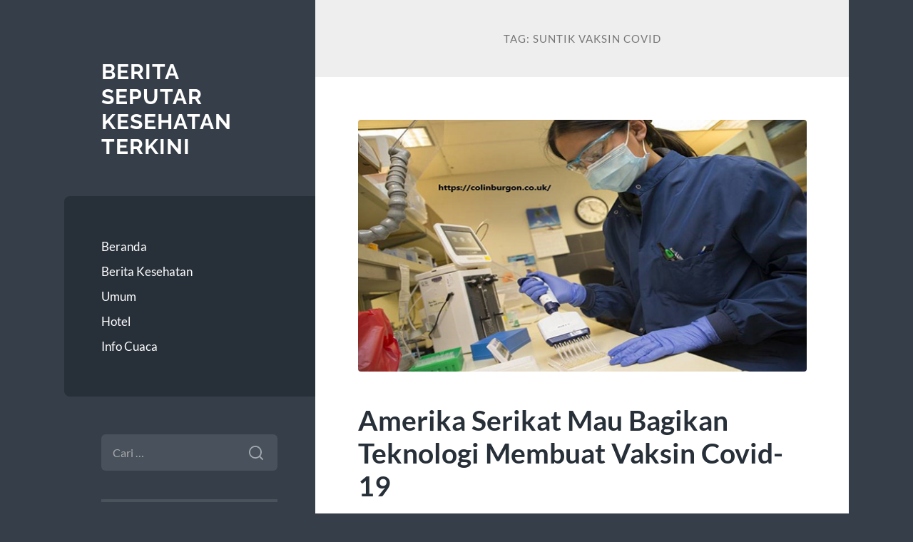

--- FILE ---
content_type: text/html; charset=UTF-8
request_url: https://colinburgon.co.uk/tag/suntik-vaksin-covid/
body_size: 8940
content:
<!DOCTYPE html>

<html lang="id">

	<head>

		<meta charset="UTF-8">
		<meta name="viewport" content="width=device-width, initial-scale=1.0" >

		<link rel="profile" href="https://gmpg.org/xfn/11">

		<meta name='robots' content='index, follow, max-image-preview:large, max-snippet:-1, max-video-preview:-1' />

	<!-- This site is optimized with the Yoast SEO plugin v26.8 - https://yoast.com/product/yoast-seo-wordpress/ -->
	<title>suntik vaksin covid Archives - Berita Seputar Kesehatan Terkini</title>
	<link rel="canonical" href="https://colinburgon.co.uk/tag/suntik-vaksin-covid/" />
	<meta property="og:locale" content="id_ID" />
	<meta property="og:type" content="article" />
	<meta property="og:title" content="suntik vaksin covid Archives - Berita Seputar Kesehatan Terkini" />
	<meta property="og:url" content="https://colinburgon.co.uk/tag/suntik-vaksin-covid/" />
	<meta property="og:site_name" content="Berita Seputar Kesehatan Terkini" />
	<meta name="twitter:card" content="summary_large_image" />
	<script type="application/ld+json" class="yoast-schema-graph">{"@context":"https://schema.org","@graph":[{"@type":"CollectionPage","@id":"https://colinburgon.co.uk/tag/suntik-vaksin-covid/","url":"https://colinburgon.co.uk/tag/suntik-vaksin-covid/","name":"suntik vaksin covid Archives - Berita Seputar Kesehatan Terkini","isPartOf":{"@id":"http://colinburgon.co.uk/#website"},"primaryImageOfPage":{"@id":"https://colinburgon.co.uk/tag/suntik-vaksin-covid/#primaryimage"},"image":{"@id":"https://colinburgon.co.uk/tag/suntik-vaksin-covid/#primaryimage"},"thumbnailUrl":"https://colinburgon.co.uk/wp-content/uploads/2022/05/Amerika-Serikat-Mau-Bagikan-Teknologi-Membuat-Vaksin-Covid-19.jpg","breadcrumb":{"@id":"https://colinburgon.co.uk/tag/suntik-vaksin-covid/#breadcrumb"},"inLanguage":"id"},{"@type":"ImageObject","inLanguage":"id","@id":"https://colinburgon.co.uk/tag/suntik-vaksin-covid/#primaryimage","url":"https://colinburgon.co.uk/wp-content/uploads/2022/05/Amerika-Serikat-Mau-Bagikan-Teknologi-Membuat-Vaksin-Covid-19.jpg","contentUrl":"https://colinburgon.co.uk/wp-content/uploads/2022/05/Amerika-Serikat-Mau-Bagikan-Teknologi-Membuat-Vaksin-Covid-19.jpg","width":640,"height":360,"caption":"Amerika Serikat Mau Bagikan Teknologi Membuat Vaksin Covid-19"},{"@type":"BreadcrumbList","@id":"https://colinburgon.co.uk/tag/suntik-vaksin-covid/#breadcrumb","itemListElement":[{"@type":"ListItem","position":1,"name":"Home","item":"http://colinburgon.co.uk/"},{"@type":"ListItem","position":2,"name":"suntik vaksin covid"}]},{"@type":"WebSite","@id":"http://colinburgon.co.uk/#website","url":"http://colinburgon.co.uk/","name":"Berita Seputar Kesehatan Terkini","description":"","potentialAction":[{"@type":"SearchAction","target":{"@type":"EntryPoint","urlTemplate":"http://colinburgon.co.uk/?s={search_term_string}"},"query-input":{"@type":"PropertyValueSpecification","valueRequired":true,"valueName":"search_term_string"}}],"inLanguage":"id"}]}</script>
	<!-- / Yoast SEO plugin. -->


<link rel="alternate" type="application/rss+xml" title="Berita Seputar Kesehatan Terkini &raquo; Feed" href="https://colinburgon.co.uk/feed/" />
<link rel="alternate" type="application/rss+xml" title="Berita Seputar Kesehatan Terkini &raquo; Umpan Komentar" href="https://colinburgon.co.uk/comments/feed/" />
<link rel="alternate" type="application/rss+xml" title="Berita Seputar Kesehatan Terkini &raquo; suntik vaksin covid Umpan Tag" href="https://colinburgon.co.uk/tag/suntik-vaksin-covid/feed/" />
<style id='wp-img-auto-sizes-contain-inline-css' type='text/css'>
img:is([sizes=auto i],[sizes^="auto," i]){contain-intrinsic-size:3000px 1500px}
/*# sourceURL=wp-img-auto-sizes-contain-inline-css */
</style>
<style id='wp-emoji-styles-inline-css' type='text/css'>

	img.wp-smiley, img.emoji {
		display: inline !important;
		border: none !important;
		box-shadow: none !important;
		height: 1em !important;
		width: 1em !important;
		margin: 0 0.07em !important;
		vertical-align: -0.1em !important;
		background: none !important;
		padding: 0 !important;
	}
/*# sourceURL=wp-emoji-styles-inline-css */
</style>
<style id='wp-block-library-inline-css' type='text/css'>
:root{--wp-block-synced-color:#7a00df;--wp-block-synced-color--rgb:122,0,223;--wp-bound-block-color:var(--wp-block-synced-color);--wp-editor-canvas-background:#ddd;--wp-admin-theme-color:#007cba;--wp-admin-theme-color--rgb:0,124,186;--wp-admin-theme-color-darker-10:#006ba1;--wp-admin-theme-color-darker-10--rgb:0,107,160.5;--wp-admin-theme-color-darker-20:#005a87;--wp-admin-theme-color-darker-20--rgb:0,90,135;--wp-admin-border-width-focus:2px}@media (min-resolution:192dpi){:root{--wp-admin-border-width-focus:1.5px}}.wp-element-button{cursor:pointer}:root .has-very-light-gray-background-color{background-color:#eee}:root .has-very-dark-gray-background-color{background-color:#313131}:root .has-very-light-gray-color{color:#eee}:root .has-very-dark-gray-color{color:#313131}:root .has-vivid-green-cyan-to-vivid-cyan-blue-gradient-background{background:linear-gradient(135deg,#00d084,#0693e3)}:root .has-purple-crush-gradient-background{background:linear-gradient(135deg,#34e2e4,#4721fb 50%,#ab1dfe)}:root .has-hazy-dawn-gradient-background{background:linear-gradient(135deg,#faaca8,#dad0ec)}:root .has-subdued-olive-gradient-background{background:linear-gradient(135deg,#fafae1,#67a671)}:root .has-atomic-cream-gradient-background{background:linear-gradient(135deg,#fdd79a,#004a59)}:root .has-nightshade-gradient-background{background:linear-gradient(135deg,#330968,#31cdcf)}:root .has-midnight-gradient-background{background:linear-gradient(135deg,#020381,#2874fc)}:root{--wp--preset--font-size--normal:16px;--wp--preset--font-size--huge:42px}.has-regular-font-size{font-size:1em}.has-larger-font-size{font-size:2.625em}.has-normal-font-size{font-size:var(--wp--preset--font-size--normal)}.has-huge-font-size{font-size:var(--wp--preset--font-size--huge)}.has-text-align-center{text-align:center}.has-text-align-left{text-align:left}.has-text-align-right{text-align:right}.has-fit-text{white-space:nowrap!important}#end-resizable-editor-section{display:none}.aligncenter{clear:both}.items-justified-left{justify-content:flex-start}.items-justified-center{justify-content:center}.items-justified-right{justify-content:flex-end}.items-justified-space-between{justify-content:space-between}.screen-reader-text{border:0;clip-path:inset(50%);height:1px;margin:-1px;overflow:hidden;padding:0;position:absolute;width:1px;word-wrap:normal!important}.screen-reader-text:focus{background-color:#ddd;clip-path:none;color:#444;display:block;font-size:1em;height:auto;left:5px;line-height:normal;padding:15px 23px 14px;text-decoration:none;top:5px;width:auto;z-index:100000}html :where(.has-border-color){border-style:solid}html :where([style*=border-top-color]){border-top-style:solid}html :where([style*=border-right-color]){border-right-style:solid}html :where([style*=border-bottom-color]){border-bottom-style:solid}html :where([style*=border-left-color]){border-left-style:solid}html :where([style*=border-width]){border-style:solid}html :where([style*=border-top-width]){border-top-style:solid}html :where([style*=border-right-width]){border-right-style:solid}html :where([style*=border-bottom-width]){border-bottom-style:solid}html :where([style*=border-left-width]){border-left-style:solid}html :where(img[class*=wp-image-]){height:auto;max-width:100%}:where(figure){margin:0 0 1em}html :where(.is-position-sticky){--wp-admin--admin-bar--position-offset:var(--wp-admin--admin-bar--height,0px)}@media screen and (max-width:600px){html :where(.is-position-sticky){--wp-admin--admin-bar--position-offset:0px}}

/*# sourceURL=wp-block-library-inline-css */
</style><style id='global-styles-inline-css' type='text/css'>
:root{--wp--preset--aspect-ratio--square: 1;--wp--preset--aspect-ratio--4-3: 4/3;--wp--preset--aspect-ratio--3-4: 3/4;--wp--preset--aspect-ratio--3-2: 3/2;--wp--preset--aspect-ratio--2-3: 2/3;--wp--preset--aspect-ratio--16-9: 16/9;--wp--preset--aspect-ratio--9-16: 9/16;--wp--preset--color--black: #272F38;--wp--preset--color--cyan-bluish-gray: #abb8c3;--wp--preset--color--white: #fff;--wp--preset--color--pale-pink: #f78da7;--wp--preset--color--vivid-red: #cf2e2e;--wp--preset--color--luminous-vivid-orange: #ff6900;--wp--preset--color--luminous-vivid-amber: #fcb900;--wp--preset--color--light-green-cyan: #7bdcb5;--wp--preset--color--vivid-green-cyan: #00d084;--wp--preset--color--pale-cyan-blue: #8ed1fc;--wp--preset--color--vivid-cyan-blue: #0693e3;--wp--preset--color--vivid-purple: #9b51e0;--wp--preset--color--accent: #FF706C;--wp--preset--color--dark-gray: #444;--wp--preset--color--medium-gray: #666;--wp--preset--color--light-gray: #888;--wp--preset--gradient--vivid-cyan-blue-to-vivid-purple: linear-gradient(135deg,rgb(6,147,227) 0%,rgb(155,81,224) 100%);--wp--preset--gradient--light-green-cyan-to-vivid-green-cyan: linear-gradient(135deg,rgb(122,220,180) 0%,rgb(0,208,130) 100%);--wp--preset--gradient--luminous-vivid-amber-to-luminous-vivid-orange: linear-gradient(135deg,rgb(252,185,0) 0%,rgb(255,105,0) 100%);--wp--preset--gradient--luminous-vivid-orange-to-vivid-red: linear-gradient(135deg,rgb(255,105,0) 0%,rgb(207,46,46) 100%);--wp--preset--gradient--very-light-gray-to-cyan-bluish-gray: linear-gradient(135deg,rgb(238,238,238) 0%,rgb(169,184,195) 100%);--wp--preset--gradient--cool-to-warm-spectrum: linear-gradient(135deg,rgb(74,234,220) 0%,rgb(151,120,209) 20%,rgb(207,42,186) 40%,rgb(238,44,130) 60%,rgb(251,105,98) 80%,rgb(254,248,76) 100%);--wp--preset--gradient--blush-light-purple: linear-gradient(135deg,rgb(255,206,236) 0%,rgb(152,150,240) 100%);--wp--preset--gradient--blush-bordeaux: linear-gradient(135deg,rgb(254,205,165) 0%,rgb(254,45,45) 50%,rgb(107,0,62) 100%);--wp--preset--gradient--luminous-dusk: linear-gradient(135deg,rgb(255,203,112) 0%,rgb(199,81,192) 50%,rgb(65,88,208) 100%);--wp--preset--gradient--pale-ocean: linear-gradient(135deg,rgb(255,245,203) 0%,rgb(182,227,212) 50%,rgb(51,167,181) 100%);--wp--preset--gradient--electric-grass: linear-gradient(135deg,rgb(202,248,128) 0%,rgb(113,206,126) 100%);--wp--preset--gradient--midnight: linear-gradient(135deg,rgb(2,3,129) 0%,rgb(40,116,252) 100%);--wp--preset--font-size--small: 16px;--wp--preset--font-size--medium: 20px;--wp--preset--font-size--large: 24px;--wp--preset--font-size--x-large: 42px;--wp--preset--font-size--regular: 18px;--wp--preset--font-size--larger: 32px;--wp--preset--spacing--20: 0.44rem;--wp--preset--spacing--30: 0.67rem;--wp--preset--spacing--40: 1rem;--wp--preset--spacing--50: 1.5rem;--wp--preset--spacing--60: 2.25rem;--wp--preset--spacing--70: 3.38rem;--wp--preset--spacing--80: 5.06rem;--wp--preset--shadow--natural: 6px 6px 9px rgba(0, 0, 0, 0.2);--wp--preset--shadow--deep: 12px 12px 50px rgba(0, 0, 0, 0.4);--wp--preset--shadow--sharp: 6px 6px 0px rgba(0, 0, 0, 0.2);--wp--preset--shadow--outlined: 6px 6px 0px -3px rgb(255, 255, 255), 6px 6px rgb(0, 0, 0);--wp--preset--shadow--crisp: 6px 6px 0px rgb(0, 0, 0);}:where(.is-layout-flex){gap: 0.5em;}:where(.is-layout-grid){gap: 0.5em;}body .is-layout-flex{display: flex;}.is-layout-flex{flex-wrap: wrap;align-items: center;}.is-layout-flex > :is(*, div){margin: 0;}body .is-layout-grid{display: grid;}.is-layout-grid > :is(*, div){margin: 0;}:where(.wp-block-columns.is-layout-flex){gap: 2em;}:where(.wp-block-columns.is-layout-grid){gap: 2em;}:where(.wp-block-post-template.is-layout-flex){gap: 1.25em;}:where(.wp-block-post-template.is-layout-grid){gap: 1.25em;}.has-black-color{color: var(--wp--preset--color--black) !important;}.has-cyan-bluish-gray-color{color: var(--wp--preset--color--cyan-bluish-gray) !important;}.has-white-color{color: var(--wp--preset--color--white) !important;}.has-pale-pink-color{color: var(--wp--preset--color--pale-pink) !important;}.has-vivid-red-color{color: var(--wp--preset--color--vivid-red) !important;}.has-luminous-vivid-orange-color{color: var(--wp--preset--color--luminous-vivid-orange) !important;}.has-luminous-vivid-amber-color{color: var(--wp--preset--color--luminous-vivid-amber) !important;}.has-light-green-cyan-color{color: var(--wp--preset--color--light-green-cyan) !important;}.has-vivid-green-cyan-color{color: var(--wp--preset--color--vivid-green-cyan) !important;}.has-pale-cyan-blue-color{color: var(--wp--preset--color--pale-cyan-blue) !important;}.has-vivid-cyan-blue-color{color: var(--wp--preset--color--vivid-cyan-blue) !important;}.has-vivid-purple-color{color: var(--wp--preset--color--vivid-purple) !important;}.has-black-background-color{background-color: var(--wp--preset--color--black) !important;}.has-cyan-bluish-gray-background-color{background-color: var(--wp--preset--color--cyan-bluish-gray) !important;}.has-white-background-color{background-color: var(--wp--preset--color--white) !important;}.has-pale-pink-background-color{background-color: var(--wp--preset--color--pale-pink) !important;}.has-vivid-red-background-color{background-color: var(--wp--preset--color--vivid-red) !important;}.has-luminous-vivid-orange-background-color{background-color: var(--wp--preset--color--luminous-vivid-orange) !important;}.has-luminous-vivid-amber-background-color{background-color: var(--wp--preset--color--luminous-vivid-amber) !important;}.has-light-green-cyan-background-color{background-color: var(--wp--preset--color--light-green-cyan) !important;}.has-vivid-green-cyan-background-color{background-color: var(--wp--preset--color--vivid-green-cyan) !important;}.has-pale-cyan-blue-background-color{background-color: var(--wp--preset--color--pale-cyan-blue) !important;}.has-vivid-cyan-blue-background-color{background-color: var(--wp--preset--color--vivid-cyan-blue) !important;}.has-vivid-purple-background-color{background-color: var(--wp--preset--color--vivid-purple) !important;}.has-black-border-color{border-color: var(--wp--preset--color--black) !important;}.has-cyan-bluish-gray-border-color{border-color: var(--wp--preset--color--cyan-bluish-gray) !important;}.has-white-border-color{border-color: var(--wp--preset--color--white) !important;}.has-pale-pink-border-color{border-color: var(--wp--preset--color--pale-pink) !important;}.has-vivid-red-border-color{border-color: var(--wp--preset--color--vivid-red) !important;}.has-luminous-vivid-orange-border-color{border-color: var(--wp--preset--color--luminous-vivid-orange) !important;}.has-luminous-vivid-amber-border-color{border-color: var(--wp--preset--color--luminous-vivid-amber) !important;}.has-light-green-cyan-border-color{border-color: var(--wp--preset--color--light-green-cyan) !important;}.has-vivid-green-cyan-border-color{border-color: var(--wp--preset--color--vivid-green-cyan) !important;}.has-pale-cyan-blue-border-color{border-color: var(--wp--preset--color--pale-cyan-blue) !important;}.has-vivid-cyan-blue-border-color{border-color: var(--wp--preset--color--vivid-cyan-blue) !important;}.has-vivid-purple-border-color{border-color: var(--wp--preset--color--vivid-purple) !important;}.has-vivid-cyan-blue-to-vivid-purple-gradient-background{background: var(--wp--preset--gradient--vivid-cyan-blue-to-vivid-purple) !important;}.has-light-green-cyan-to-vivid-green-cyan-gradient-background{background: var(--wp--preset--gradient--light-green-cyan-to-vivid-green-cyan) !important;}.has-luminous-vivid-amber-to-luminous-vivid-orange-gradient-background{background: var(--wp--preset--gradient--luminous-vivid-amber-to-luminous-vivid-orange) !important;}.has-luminous-vivid-orange-to-vivid-red-gradient-background{background: var(--wp--preset--gradient--luminous-vivid-orange-to-vivid-red) !important;}.has-very-light-gray-to-cyan-bluish-gray-gradient-background{background: var(--wp--preset--gradient--very-light-gray-to-cyan-bluish-gray) !important;}.has-cool-to-warm-spectrum-gradient-background{background: var(--wp--preset--gradient--cool-to-warm-spectrum) !important;}.has-blush-light-purple-gradient-background{background: var(--wp--preset--gradient--blush-light-purple) !important;}.has-blush-bordeaux-gradient-background{background: var(--wp--preset--gradient--blush-bordeaux) !important;}.has-luminous-dusk-gradient-background{background: var(--wp--preset--gradient--luminous-dusk) !important;}.has-pale-ocean-gradient-background{background: var(--wp--preset--gradient--pale-ocean) !important;}.has-electric-grass-gradient-background{background: var(--wp--preset--gradient--electric-grass) !important;}.has-midnight-gradient-background{background: var(--wp--preset--gradient--midnight) !important;}.has-small-font-size{font-size: var(--wp--preset--font-size--small) !important;}.has-medium-font-size{font-size: var(--wp--preset--font-size--medium) !important;}.has-large-font-size{font-size: var(--wp--preset--font-size--large) !important;}.has-x-large-font-size{font-size: var(--wp--preset--font-size--x-large) !important;}
/*# sourceURL=global-styles-inline-css */
</style>

<style id='classic-theme-styles-inline-css' type='text/css'>
/*! This file is auto-generated */
.wp-block-button__link{color:#fff;background-color:#32373c;border-radius:9999px;box-shadow:none;text-decoration:none;padding:calc(.667em + 2px) calc(1.333em + 2px);font-size:1.125em}.wp-block-file__button{background:#32373c;color:#fff;text-decoration:none}
/*# sourceURL=/wp-includes/css/classic-themes.min.css */
</style>
<link rel='stylesheet' id='wilson_fonts-css' href='https://colinburgon.co.uk/wp-content/themes/wilson/assets/css/fonts.css?ver=6.9' type='text/css' media='all' />
<link rel='stylesheet' id='wilson_style-css' href='https://colinburgon.co.uk/wp-content/themes/wilson/style.css?ver=2.1.3' type='text/css' media='all' />
<script type="text/javascript" src="https://colinburgon.co.uk/wp-includes/js/jquery/jquery.min.js?ver=3.7.1" id="jquery-core-js"></script>
<script type="text/javascript" src="https://colinburgon.co.uk/wp-includes/js/jquery/jquery-migrate.min.js?ver=3.4.1" id="jquery-migrate-js"></script>
<script type="text/javascript" src="https://colinburgon.co.uk/wp-content/themes/wilson/assets/js/global.js?ver=2.1.3" id="wilson_global-js"></script>
<link rel="https://api.w.org/" href="https://colinburgon.co.uk/wp-json/" /><link rel="alternate" title="JSON" type="application/json" href="https://colinburgon.co.uk/wp-json/wp/v2/tags/1168" /><link rel="EditURI" type="application/rsd+xml" title="RSD" href="https://colinburgon.co.uk/xmlrpc.php?rsd" />
<meta name="generator" content="WordPress 6.9" />

	</head>
	
	<body class="archive tag tag-suntik-vaksin-covid tag-1168 wp-theme-wilson">

		
		<a class="skip-link button" href="#site-content">Skip to the content</a>
	
		<div class="wrapper">
	
			<header class="sidebar" id="site-header">
							
				<div class="blog-header">

									
						<div class="blog-info">
						
															<div class="blog-title">
									<a href="https://colinburgon.co.uk" rel="home">Berita Seputar Kesehatan Terkini</a>
								</div>
														
													
						</div><!-- .blog-info -->
						
					
				</div><!-- .blog-header -->
				
				<div class="nav-toggle toggle">
				
					<p>
						<span class="show">Show menu</span>
						<span class="hide">Hide menu</span>
					</p>
				
					<div class="bars">
							
						<div class="bar"></div>
						<div class="bar"></div>
						<div class="bar"></div>
						
						<div class="clear"></div>
						
					</div><!-- .bars -->
				
				</div><!-- .nav-toggle -->
				
				<div class="blog-menu">
			
					<ul class="navigation">
					
						<li id="menu-item-159" class="menu-item menu-item-type-custom menu-item-object-custom menu-item-home menu-item-159"><a href="https://colinburgon.co.uk">Beranda</a></li>
<li id="menu-item-160" class="menu-item menu-item-type-taxonomy menu-item-object-category menu-item-160"><a href="https://colinburgon.co.uk/category/uncategorized/">Berita Kesehatan</a></li>
<li id="menu-item-161" class="menu-item menu-item-type-taxonomy menu-item-object-category menu-item-161"><a href="https://colinburgon.co.uk/category/umum/">Umum</a></li>
<li id="menu-item-162" class="menu-item menu-item-type-taxonomy menu-item-object-category menu-item-162"><a href="https://colinburgon.co.uk/category/hotel/">Hotel</a></li>
<li id="menu-item-163" class="menu-item menu-item-type-taxonomy menu-item-object-category menu-item-163"><a href="https://colinburgon.co.uk/category/info-cuaca/">Info Cuaca</a></li>
												
					</ul><!-- .navigation -->
				</div><!-- .blog-menu -->
				
				<div class="mobile-menu">
						 
					<ul class="navigation">
					
						<li class="menu-item menu-item-type-custom menu-item-object-custom menu-item-home menu-item-159"><a href="https://colinburgon.co.uk">Beranda</a></li>
<li class="menu-item menu-item-type-taxonomy menu-item-object-category menu-item-160"><a href="https://colinburgon.co.uk/category/uncategorized/">Berita Kesehatan</a></li>
<li class="menu-item menu-item-type-taxonomy menu-item-object-category menu-item-161"><a href="https://colinburgon.co.uk/category/umum/">Umum</a></li>
<li class="menu-item menu-item-type-taxonomy menu-item-object-category menu-item-162"><a href="https://colinburgon.co.uk/category/hotel/">Hotel</a></li>
<li class="menu-item menu-item-type-taxonomy menu-item-object-category menu-item-163"><a href="https://colinburgon.co.uk/category/info-cuaca/">Info Cuaca</a></li>
						
					</ul>
					 
				</div><!-- .mobile-menu -->
				
				
					<div class="widgets" role="complementary">
					
						<div id="search-2" class="widget widget_search"><div class="widget-content"><form role="search" method="get" class="search-form" action="https://colinburgon.co.uk/">
				<label>
					<span class="screen-reader-text">Cari untuk:</span>
					<input type="search" class="search-field" placeholder="Cari &hellip;" value="" name="s" />
				</label>
				<input type="submit" class="search-submit" value="Cari" />
			</form></div></div>
		<div id="recent-posts-2" class="widget widget_recent_entries"><div class="widget-content">
		<h3 class="widget-title">Pos-pos Terbaru</h3>
		<ul>
											<li>
					<a href="https://colinburgon.co.uk/klikwin88-situs-slot-fenomenal-gampang-menang-2026-dari-pengalaman-komunitas/">KLIKWIN88 Situs Slot Fenomenal Gampang Menang 2026 dari Pengalaman Komunitas</a>
									</li>
											<li>
					<a href="https://colinburgon.co.uk/panduan-menang-jackpot-slot-depo-5k-setiap-hari/">Panduan Menang Jackpot Slot Depo 5K Setiap Hari</a>
									</li>
											<li>
					<a href="https://colinburgon.co.uk/strategi-mix-parlay-untuk-meningkatkan-peluang-menang-setiap-hari/">Strategi Mix Parlay untuk Meningkatkan Peluang Menang Setiap Hari</a>
									</li>
											<li>
					<a href="https://colinburgon.co.uk/bagaimana-teknologi-wearable-membantu-atlet-meningkatkan-performa/">Bagaimana Teknologi Wearable Membantu Atlet Meningkatkan Performa</a>
									</li>
											<li>
					<a href="https://colinburgon.co.uk/slot-777-panduan-ultimate-untuk-free-spin-jam-gacor-dan-jackpot/">Slot 777: Panduan Ultimate untuk Free Spin, Jam Gacor, dan Jackpot</a>
									</li>
					</ul>

		</div></div><div id="text-2" class="widget widget_text"><div class="widget-content"><h3 class="widget-title">Partner Site</h3>			<div class="textwidget"></div>
		</div></div><div id="archives-2" class="widget widget_archive"><div class="widget-content"><h3 class="widget-title">Arsip</h3>
			<ul>
					<li><a href='https://colinburgon.co.uk/2026/01/'>Januari 2026</a></li>
	<li><a href='https://colinburgon.co.uk/2025/11/'>November 2025</a></li>
	<li><a href='https://colinburgon.co.uk/2025/10/'>Oktober 2025</a></li>
	<li><a href='https://colinburgon.co.uk/2022/05/'>Mei 2022</a></li>
	<li><a href='https://colinburgon.co.uk/2022/04/'>April 2022</a></li>
			</ul>

			</div></div><div id="categories-2" class="widget widget_categories"><div class="widget-content"><h3 class="widget-title">Kategori</h3>
			<ul>
					<li class="cat-item cat-item-1"><a href="https://colinburgon.co.uk/category/uncategorized/">Berita Kesehatan</a>
</li>
	<li class="cat-item cat-item-60"><a href="https://colinburgon.co.uk/category/hotel/">Hotel</a>
</li>
	<li class="cat-item cat-item-61"><a href="https://colinburgon.co.uk/category/info-cuaca/">Info Cuaca</a>
</li>
	<li class="cat-item cat-item-1320"><a href="https://colinburgon.co.uk/category/tips-kesehatan/">Tips Kesehatan</a>
</li>
	<li class="cat-item cat-item-107"><a href="https://colinburgon.co.uk/category/umum/">Umum</a>
</li>
			</ul>

			</div></div><div id="meta-2" class="widget widget_meta"><div class="widget-content"><h3 class="widget-title">Meta</h3>
		<ul>
						<li><a rel="nofollow" href="https://colinburgon.co.uk/wp-login.php">Masuk</a></li>
			<li><a href="https://colinburgon.co.uk/feed/">Feed entri</a></li>
			<li><a href="https://colinburgon.co.uk/comments/feed/">Feed komentar</a></li>

			<li><a href="https://wordpress.org/">WordPress.org</a></li>
		</ul>

		</div></div><div id="block-2" class="widget widget_block"><div class="widget-content"></div></div>						
					</div><!-- .widgets -->
					
													
			</header><!-- .sidebar -->

			<main class="content" id="site-content">	
		<header class="archive-header">
		
							<h1 class="archive-title">Tag: <span>suntik vaksin covid</span></h1>
			
						
		</header><!-- .archive-header -->
					
	
	<div class="posts">
			
				
			<article id="post-368" class="post-368 post type-post status-publish format-standard has-post-thumbnail hentry category-uncategorized tag-cek-vaksin-online tag-co tag-corona-12-mei-2021 tag-corona-amerika tag-covid-19-di-amerika tag-covid-amerika tag-mau-vaksin tag-membuat tag-membuat-agar tag-serikat tag-suntik-vaksin-covid tag-tentang-vaksin-covid-19 tag-vaksin-covid tag-vaksin-covid-19-2 tag-vaksin-covid-19 tag-vaksin-dari-amerika tag-vaksin-di-amerika tag-vaksin-dunia tag-vaksin-online-indonesia tag-vaksin-september-2021 tag-vaksincovid tag-virus-covid-19 tag-virus-covid-19-adalah">
		
				
	<figure class="featured-media">
	
						
		<a href="https://colinburgon.co.uk/amerika-serikat-mau-bagikan-teknologi-membuat-vaksin-covid-19/">
		
			<img width="640" height="360" src="https://colinburgon.co.uk/wp-content/uploads/2022/05/Amerika-Serikat-Mau-Bagikan-Teknologi-Membuat-Vaksin-Covid-19.jpg" class="attachment-post-thumbnail size-post-thumbnail wp-post-image" alt="Amerika Serikat Mau Bagikan Teknologi Membuat Vaksin Covid-19" decoding="async" fetchpriority="high" srcset="https://colinburgon.co.uk/wp-content/uploads/2022/05/Amerika-Serikat-Mau-Bagikan-Teknologi-Membuat-Vaksin-Covid-19.jpg 640w, https://colinburgon.co.uk/wp-content/uploads/2022/05/Amerika-Serikat-Mau-Bagikan-Teknologi-Membuat-Vaksin-Covid-19-300x169.jpg 300w" sizes="(max-width: 640px) 100vw, 640px" />			
		</a>
				
	</figure><!-- .featured-media -->
		

<div class="post-inner">

	
		<header class="post-header">
			
			<h2 class="post-title">
				<a href="https://colinburgon.co.uk/amerika-serikat-mau-bagikan-teknologi-membuat-vaksin-covid-19/" rel="bookmark">Amerika Serikat Mau Bagikan Teknologi Membuat Vaksin Covid-19</a>
			</h2>
			
					
		<div class="post-meta">
		
			<span class="post-date"><a href="https://colinburgon.co.uk/amerika-serikat-mau-bagikan-teknologi-membuat-vaksin-covid-19/">Mei 16, 2022</a></span>
			
			<span class="date-sep"> / </span>
				
			<span class="post-author"><a href="https://colinburgon.co.uk/author/lacolinburgonco/" title="Pos-pos oleh lacolinburgonco" rel="author">lacolinburgonco</a></span>
			
						
						
												
		</div><!-- .post-meta -->

					
		</header><!-- .post-header -->

	
		
		<div class="post-content">
		
			<p style="text-align: justify;">Amerika Serikat akan membagi sejumlah teknologi, yang digunakan untuk membuat vaksin virus corona melalui WHO. Negeri Abang Sam itu, saat ini sedang berusaha memperbanyak tes virus corona dan tempat perawatan obat anti-viral demi tercapaiknya masyarakat yang tak mudah tertular Covid-19.</p>
<p style="text-align: justify;">Presiden Amerika Serikat Joe Biden pada Kamis, 12 Mei 2022, menyerukan kepada Kongres Amerika Serikat agar mau memberikan dana tambahan. Dengan begitu, Amerika Serikat bisa berkontribusi lebih pada upaya tanggap penanganan Covid-19.</p>
<p style="text-align: justify;"><img decoding="async" class="aligncenter size-full wp-image-371" src="https://colinburgon.co.uk/wp-content/uploads/2022/05/Amerika-Serikat-Mau-Bagikan-Teknologi-Membuat-Vaksin-Covid-19.jpg" alt="Amerika Serikat Mau Bagikan Teknologi Membuat Vaksin Covid-19" width="640" height="360" srcset="https://colinburgon.co.uk/wp-content/uploads/2022/05/Amerika-Serikat-Mau-Bagikan-Teknologi-Membuat-Vaksin-Covid-19.jpg 640w, https://colinburgon.co.uk/wp-content/uploads/2022/05/Amerika-Serikat-Mau-Bagikan-Teknologi-Membuat-Vaksin-Covid-19-300x169.jpg 300w" sizes="(max-width: 640px) 100vw, 640px" /></p>
<p style="text-align: justify;">“Kami sedang membuat agar teknologi-teknologi ini tersedia (bisa diakses), di mana ini adalah milik Pemerintah Amerika Serikat, termasuk menstabilkan lonjakan protein yang digunakan dalam banyak vaksin virus corona,” kata Biden, dalam sebuah KTT online yang diikuti oleh Amerika Serikat, Belize, Jerman, Indonesia dan Senegal, <a href="https://colinburgon.co.uk/">https://colinburgon.co.uk/</a> Kamis, 12 Mei 2022.</p>
<p style="text-align: justify;">KTT tersebut di antaranya untuk membahas upaya mengakhiri pandemi Covid-19 dan mempersiapkan agar sektor kesehatan kedepannya siap dalam menghadapi berbagai ancaman.</p>
<p style="text-align: justify;">Sejumlah komitmen sudah dibuat dalam KTT yang pertama pada September 2021 lalu. Di antaranya adalah membuat agar semakin banyak orang mendapatkan imunisasi vaksin virus corona, membagi-bagikan alat tes virus corona dan merawat orang-orang yang berisiko tinggi tertular Covid-19.</p>
<p style="text-align: justify;">Gedung Putin mengatakan sejauh ini, sudah terkumpul uang lebih dari USD 3 miliar (Rp 44 triliun) untuk memerangi pandemi Covid-19. Dari jumlah uang tersebut, sebanyak lebih dari USD 2 miliar akan dialokasikan untuk tanggap cepat Covid-19 dan USD 962 juta untuk mewujudkan janji Bank Dunia mempersiapkan dana penanganan pandemi Covid-19.</p>
<p style="text-align: justify;">Sedangan Uni Eropa sebelumnya mengatakan telah menyiapkan dana 300 juta euro (Rp 4,5 triliun) untuk mendukung imunisasi vaksin virus corona dan USD 450 sebagai dana jaga-jaga. Sejumlah LSM, philantropi dan sektor swasta juga ikut mengulurkan bantuan mengatasi pandemi Covid-19 dengan mengumpulkan uang lebih dari USD 700 juta.</p>

		</div><!-- .post-content -->

	
</div><!-- .post-inner -->									
			</article><!-- .post -->
											
			
	</div><!-- .posts -->

			<footer class="footer section large-padding bg-dark clear" id="site-footer">

			
			<div class="credits">
				
				<p class="credits-left">&copy; 2026 <a href="https://colinburgon.co.uk">Berita Seputar Kesehatan Terkini</a></p>
				
				<p class="credits-right"><span>Theme by <a href="https://andersnoren.se">Anders Nor&eacute;n</a></span> &mdash; <a class="tothetop" href="#site-header">Up &uarr;</a></p>
				
			</div><!-- .credits -->
		
		</footer><!-- #site-footer -->
		
	</main><!-- #site-content -->
	
</div><!-- .wrapper -->

<script type="speculationrules">
{"prefetch":[{"source":"document","where":{"and":[{"href_matches":"/*"},{"not":{"href_matches":["/wp-*.php","/wp-admin/*","/wp-content/uploads/*","/wp-content/*","/wp-content/plugins/*","/wp-content/themes/wilson/*","/*\\?(.+)"]}},{"not":{"selector_matches":"a[rel~=\"nofollow\"]"}},{"not":{"selector_matches":".no-prefetch, .no-prefetch a"}}]},"eagerness":"conservative"}]}
</script>
<script id="wp-emoji-settings" type="application/json">
{"baseUrl":"https://s.w.org/images/core/emoji/17.0.2/72x72/","ext":".png","svgUrl":"https://s.w.org/images/core/emoji/17.0.2/svg/","svgExt":".svg","source":{"concatemoji":"https://colinburgon.co.uk/wp-includes/js/wp-emoji-release.min.js?ver=6.9"}}
</script>
<script type="module">
/* <![CDATA[ */
/*! This file is auto-generated */
const a=JSON.parse(document.getElementById("wp-emoji-settings").textContent),o=(window._wpemojiSettings=a,"wpEmojiSettingsSupports"),s=["flag","emoji"];function i(e){try{var t={supportTests:e,timestamp:(new Date).valueOf()};sessionStorage.setItem(o,JSON.stringify(t))}catch(e){}}function c(e,t,n){e.clearRect(0,0,e.canvas.width,e.canvas.height),e.fillText(t,0,0);t=new Uint32Array(e.getImageData(0,0,e.canvas.width,e.canvas.height).data);e.clearRect(0,0,e.canvas.width,e.canvas.height),e.fillText(n,0,0);const a=new Uint32Array(e.getImageData(0,0,e.canvas.width,e.canvas.height).data);return t.every((e,t)=>e===a[t])}function p(e,t){e.clearRect(0,0,e.canvas.width,e.canvas.height),e.fillText(t,0,0);var n=e.getImageData(16,16,1,1);for(let e=0;e<n.data.length;e++)if(0!==n.data[e])return!1;return!0}function u(e,t,n,a){switch(t){case"flag":return n(e,"\ud83c\udff3\ufe0f\u200d\u26a7\ufe0f","\ud83c\udff3\ufe0f\u200b\u26a7\ufe0f")?!1:!n(e,"\ud83c\udde8\ud83c\uddf6","\ud83c\udde8\u200b\ud83c\uddf6")&&!n(e,"\ud83c\udff4\udb40\udc67\udb40\udc62\udb40\udc65\udb40\udc6e\udb40\udc67\udb40\udc7f","\ud83c\udff4\u200b\udb40\udc67\u200b\udb40\udc62\u200b\udb40\udc65\u200b\udb40\udc6e\u200b\udb40\udc67\u200b\udb40\udc7f");case"emoji":return!a(e,"\ud83e\u1fac8")}return!1}function f(e,t,n,a){let r;const o=(r="undefined"!=typeof WorkerGlobalScope&&self instanceof WorkerGlobalScope?new OffscreenCanvas(300,150):document.createElement("canvas")).getContext("2d",{willReadFrequently:!0}),s=(o.textBaseline="top",o.font="600 32px Arial",{});return e.forEach(e=>{s[e]=t(o,e,n,a)}),s}function r(e){var t=document.createElement("script");t.src=e,t.defer=!0,document.head.appendChild(t)}a.supports={everything:!0,everythingExceptFlag:!0},new Promise(t=>{let n=function(){try{var e=JSON.parse(sessionStorage.getItem(o));if("object"==typeof e&&"number"==typeof e.timestamp&&(new Date).valueOf()<e.timestamp+604800&&"object"==typeof e.supportTests)return e.supportTests}catch(e){}return null}();if(!n){if("undefined"!=typeof Worker&&"undefined"!=typeof OffscreenCanvas&&"undefined"!=typeof URL&&URL.createObjectURL&&"undefined"!=typeof Blob)try{var e="postMessage("+f.toString()+"("+[JSON.stringify(s),u.toString(),c.toString(),p.toString()].join(",")+"));",a=new Blob([e],{type:"text/javascript"});const r=new Worker(URL.createObjectURL(a),{name:"wpTestEmojiSupports"});return void(r.onmessage=e=>{i(n=e.data),r.terminate(),t(n)})}catch(e){}i(n=f(s,u,c,p))}t(n)}).then(e=>{for(const n in e)a.supports[n]=e[n],a.supports.everything=a.supports.everything&&a.supports[n],"flag"!==n&&(a.supports.everythingExceptFlag=a.supports.everythingExceptFlag&&a.supports[n]);var t;a.supports.everythingExceptFlag=a.supports.everythingExceptFlag&&!a.supports.flag,a.supports.everything||((t=a.source||{}).concatemoji?r(t.concatemoji):t.wpemoji&&t.twemoji&&(r(t.twemoji),r(t.wpemoji)))});
//# sourceURL=https://colinburgon.co.uk/wp-includes/js/wp-emoji-loader.min.js
/* ]]> */
</script>

</body>
</html>